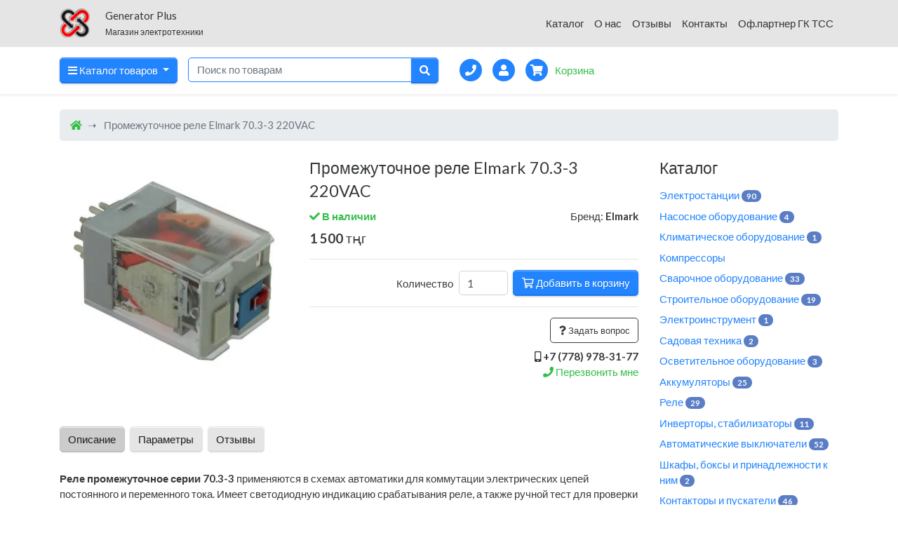

--- FILE ---
content_type: text/html; charset=UTF-8
request_url: https://generatorplus.kz/products/promezhutochnoe-rele-elmark-70-3-3-220vac
body_size: 13742
content:
<!DOCTYPE html>
<html lang="ru">
<head>

			
		
                
	<meta charset="utf-8"><meta http-equiv="Content-Type" content="text/html; charset=utf-8"><meta name="keywords" content=", купить, интернет-магазин"><meta name="description" content="Реле промежуточное серии 70.3-3 применяются в схемах автоматики для коммутации электрических цепей постоянного и переменного тока. Имеет светодиодную индикацию срабатывания реле, а также ручной тест для проверки состояния контактов. Характеристики Показатель Тип модуля Реле промежуточное Контактная группа(конфигурация) 3C Номинальный ток нагрузки, А 10 Напряжение питания катушки, V 220 Потребляемая мощность, W 2 Напряжение срабатывания DC:&amp;lt;75%, AC:&amp;lt;80% Напряжение отпускания DC:&amp;gt;10%, AC:"><meta property="og:site_name" content="Generator Plus"><meta property="og:type" content="product"><meta property="og:url" content="https://generatorplus.kz/products/promezhutochnoe-rele-elmark-70-3-3-220vac"><meta property="og:title" content="Рекомендую: Промежуточное реле Elmark 70.3-3 220VAC"><meta property="og:image" content="https://185504.selcdn.ru/static/generatorplus.reshop.kz/catalog/344/20840187756241f5ca327fe_original.jpg"><meta property="og:description" content="Реле промежуточное серии 70.3-3 применяются в схемах автоматики для коммутации электрических цепей постоянного и переменного тока. Имеет светодиодную индикацию срабатывания реле, а также ручной тест для проверки состояния контактов. Характеристики Показатель Тип модуля Реле промежуточное Контактная группа(конфигурация) 3C Номинальный ток нагрузки, А 10 Напряжение питания катушки, V 220 Потребляемая мощность, W 2 Напряжение срабатывания DC:&lt;75%, AC:&lt;80% Напряжение отпускания DC:&gt;10%, AC:&gt;30% Сопротивление изоляции, МОм 100 Сопротивление контактов, МОм 100 Электрическая износостойкость,циклов В-О,не менее 100 000 Механическая износостойкость,циклов В-О,не менее 10 000 000 Время отпускания , мс 20 Время срабатывания , мс 20 Диэлектрическая прочность между открытыми контактами, VAC 1000 в течении 1 мин Диэлектрическая прочность между катушкой и контактами, VAC 1500 в течении 1 мин Рабочая температура -40...+55&deg;C Габаритные размеры (ДхШхВ) , мм 32x37x66,5 Масса нетто , кг 0.09 Тип применяемых клеммных гнезд PF 113A "><title>Купить Промежуточное реле Elmark 70.3-3 220VAC в Актобе — Generator Plus | Магазин электротехники</title>
	<meta name="viewport" content="width=device-width, initial-scale=1, shrink-to-fit=no">
	<meta name="theme-color" content="#2399e1">

	<link rel="shortcut icon" type="image/vnd.microsoft.icon" href="https://185504.selcdn.ru/static/generatorplus.reshop.kz/modules/favicon.ico" />

		
	<!-- Bootstrap4 files-->
    		<link rel="stylesheet" href="/assets/smart/plugins/bootstrap-themes/charming.min.css">
            	    	<link href="https://fonts.googleapis.com/css?family=Lato:400,900,700,400italic" rel="stylesheet">    	    	    	    	    	    	    	    	    	    		
	<!-- Font awesome 5 -->
	<link rel="stylesheet" href="/assets/smart/plugins/fa/css/all.min.css">

	<!-- plugin: owl carousel  -->
	<link rel="stylesheet" href="/assets/smart/plugins/owlcarousel/assets/owl.carousel.min.css">
	<link rel="stylesheet" href="/assets/smart/plugins/owlcarousel/assets/owl.theme.default.min.css">

	<!-- plugin: sweetalert gallery  -->
	<link href="/assets/smart/plugins/sweetalert/sweetalert2.min.css" rel="stylesheet" type="text/css" />

	<!-- plugin: fancybox gallery  -->
	<link href="/assets/smart/plugins/fancybox/jquery.fancybox.min.css" rel="stylesheet" type="text/css" />

	<!-- plugin: zoom image -->
	<link href="/assets/smart/plugins/zoom/zoom.css" rel="stylesheet" type="text/css" />

	<!-- plugin: range slider -->
	<link href="/assets/smart/plugins/ion.range/ion.rangeSlider.min.css" rel="stylesheet" type="text/css" />

	<!-- custom style -->
	<link href="/assets/smart/css/ui.css" rel="stylesheet" type="text/css"/>
	<link href="/assets/smart/css/responsive.css" rel="stylesheet" media="only screen and (max-width: 1200px)" />

	<!-- recommerce style -->
	<link href="/assets/smart/css/recommerce.css" rel="stylesheet" type="text/css"/>


	<!-- Global site tag (gtag.js) - Google Analytics -->
<script async src="https://www.googletagmanager.com/gtag/js?id=UA-159243140-3"></script>
<script>
  window.dataLayer = window.dataLayer || [];
  function gtag(){dataLayer.push(arguments);}
  gtag('js', new Date());

  gtag('config', 'UA-159243140-3');
</script><!-- Yandex.Metrika counter -->
<script type="text/javascript" >
   (function(m,e,t,r,i,k,a){m[i]=m[i]||function(){(m[i].a=m[i].a||[]).push(arguments)};
   m[i].l=1*new Date();
   for (var j = 0; j < document.scripts.length; j++) {if (document.scripts[j].src === r) { return; }}
   k=e.createElement(t),a=e.getElementsByTagName(t)[0],k.async=1,k.src=r,a.parentNode.insertBefore(k,a)})
   (window, document, "script", "https://mc.yandex.ru/metrika/tag.js", "ym");

   ym(99958500, "init", {
        clickmap:true,
        trackLinks:true,
        accurateTrackBounce:true,
        webvisor:true
   });
</script>
<noscript><div><img src="https://mc.yandex.ru/watch/99958500" style="position:absolute; left:-9999px;" alt="" /></div></noscript>
<!-- /Yandex.Metrika counter --><script src="//code.jivo.ru/widget/XQCke7QU2g" async></script>
<!-- Facebook Pixel Code ATT -->
<script>
!function(f,b,e,v,n,t,s)
{if(f.fbq)return;n=f.fbq=function(){n.callMethod?
n.callMethod.apply(n,arguments):n.queue.push(arguments)};
if(!f._fbq)f._fbq=n;n.push=n;n.loaded=!0;n.version='2.0';
n.queue=[];t=b.createElement(e);t.async=!0;
t.src=v;s=b.getElementsByTagName(e)[0];
s.parentNode.insertBefore(t,s)}(window, document,'script',
'https://connect.facebook.net/en_US/fbevents.js');
fbq('init', '1493751050757248');
fbq('track', 'PageView');
</script>
<noscript><img height="1" width="1" style="display:none"
src="https://www.facebook.com/tr?id=1493751050757248&ev=PageView&noscript=1"
/></noscript>
<!-- End Facebook Pixel Code -->

</head>
<body>




	<header class="section-header">

		<nav class="navbar navbar-expand-lg navbar-light bg-light py-2">
			<div class="container">
				<a class="navbar-brand" href="/">
										
		
																																																						
			<img class="header-logo-image logo"
			 srcset="https://recommerce.gumlet.io/generatorplus.reshop.kz/modules/13801862825e7d82517a07e?enlarge=true&mode=fit&width=150&format=auto 150w,https://recommerce.gumlet.io/generatorplus.reshop.kz/modules/13801862825e7d82517a07e?enlarge=true&mode=fit&width=210&format=auto 210w,https://recommerce.gumlet.io/generatorplus.reshop.kz/modules/13801862825e7d82517a07e?enlarge=true&mode=fit&width=300&format=auto 300w,https://recommerce.gumlet.io/generatorplus.reshop.kz/modules/13801862825e7d82517a07e?enlarge=true&mode=fit&width=420&format=auto 420w,https://recommerce.gumlet.io/generatorplus.reshop.kz/modules/13801862825e7d82517a07e?enlarge=true&mode=fit&width=450&format=auto 450w,https://recommerce.gumlet.io/generatorplus.reshop.kz/modules/13801862825e7d82517a07e?enlarge=true&mode=fit&width=630&format=auto 630w,https://recommerce.gumlet.io/generatorplus.reshop.kz/modules/13801862825e7d82517a07e?enlarge=true&mode=fit&width=600&format=auto 600w,https://recommerce.gumlet.io/generatorplus.reshop.kz/modules/13801862825e7d82517a07e?enlarge=true&mode=fit&width=840&format=auto 840w"
			 sizes="(max-width: 576px) 150px,(max-width: 768px) 150px,(max-width: 992px) 210px,(max-width: 1199px) 210px,(min-width: 1200px) 210px"
			 src="https://recommerce.gumlet.io/generatorplus.reshop.kz/modules/13801862825e7d82517a07e?enlarge=true&mode=fit&width=210&format=auto"
			 alt="Generator Plus"
			 title="Generator Plus">
	
				</a>
				<span class="navbar-text py-1">
					Generator Plus
					<br><small>Магазин электротехники</small>				</span>

				<button class="navbar-toggler" type="button" data-toggle="collapse" data-target="#navbar-main" aria-controls="navbar-main" aria-expanded="false" aria-label="Открыть меню">
					<span class="navbar-toggler-icon"></span>
				</button>

				<div class="collapse navbar-collapse" id="navbar-main">
					<ul class="navbar-nav ml-auto">
                        							<li class="nav-item">
								<a class="nav-link" href="/catalog">Каталог</a>
							</li>
                        							<li class="nav-item">
								<a class="nav-link" href="http://generatorplus.reshop.kz/o-nas">О нас</a>
							</li>
                        							<li class="nav-item">
								<a class="nav-link" href="/reviews">Отзывы</a>
							</li>
                        							<li class="nav-item">
								<a class="nav-link" href="/contacts">Контакты</a>
							</li>
                        							<li class="nav-item">
								<a class="nav-link" href="/of-partner-gk-tss">Оф.партнер ГК ТСС</a>
							</li>
                        											</ul>
				</div>
			</div>
		</nav>

		<section class="header-main shadow-sm">
			<div class="container">
				<div class="row align-items-center">

					<div class="col-lg-6 col-12 d-flex flex-row">
						<div class="category-wrap dropdown mr-3">
							<button type="button" class="btn btn-primary dropdown-toggle" data-toggle="dropdown" aria-expanded="false">
								<i class="fa fa-bars"></i> <span class="d-none d-sm-inline">Каталог товаров</span>
							</button>
							<div class="dropdown-menu" x-placement="bottom-start">
    																										<a class="dropdown-item" href="https://generatorplus.kz/catalog/avtomaticheskie-vyklyuchateli">Автоматические выключатели</a>
																																				<a class="dropdown-item" href="http://generatorplus.reshop.kz/catalog/yelektrostancii">Электростанции</a>
																																				<a class="dropdown-item" href="http://generatorplus.reshop.kz/catalog/nasosnoe-oborudovanie">Насосное оборудование</a>
																																				<a class="dropdown-item" href="http://generatorplus.reshop.kz/catalog/klimaticheskoe-oborudovanie">Климатическое оборудование</a>
																																				<a class="dropdown-item" href="http://generatorplus.reshop.kz/catalog/kompressory">Компрессоры</a>
																																				<a class="dropdown-item" href="http://generatorplus.reshop.kz/catalog/svarochnoe-oborudovanie">Сварочное оборудование</a>
																																				<a class="dropdown-item" href="http://generatorplus.reshop.kz/catalog/yelektroinstrument">Электроинструмент</a>
																																				<a class="dropdown-item" href="http://generatorplus.reshop.kz/catalog/sadovaya-tehnika">Садовая техника</a>
																																				<a class="dropdown-item" href="http://generatorplus.reshop.kz/catalog/akkumulyatory">Аккумуляторы</a>
																																				<a class="dropdown-item" href="http://generatorplus.reshop.kz/catalog/rele">Реле</a>
																																				<a class="dropdown-item" href="http://generatorplus.reshop.kz/catalog/invertory--stabilizatory">Инверторы, стабилизаторы</a>
																																				<a class="dropdown-item" href="https://generatorplus.kz/catalog/stroitelnoe-oborudovanie">Строительное оборудование</a>
																																				<a class="dropdown-item" href="http://generatorplus.reshop.kz/catalog/osvetitelnoe-oborudovanie">Осветительное оборудование</a>
																								</div>
						</div>

												
	<form class="search-wrap flex-fill mb-0" method="get" action="/search">
		<div class="input-group w-100">
			<input type="text" name="q" class="form-control border-primary" placeholder="Поиск по товарам" value="">
			<div class="input-group-append">
				<button class="btn btn-primary" type="submit" title="Найти!" data-toggle="tooltip" data-placement="top">
					<i class="fa fa-search"></i>
				</button>
			</div>
		</div>
	</form>


					</div>

					<div class="col-lg-6 col-12 mt-3 mt-lg-0 d-flex flex-row justify-content-between">

												
	

						<div class="widgets-wrap float-right d-flex">

														
			<a href="#form-back-call-modal" class="mr-1 mr-sm-3" data-toggle="modal">
			<div class="icontext" data-toggle="tooltip" data-placement="left" title="Перезвонить мне">
				<div class="icon-wrap icon-xs bg-primary round">
					<i class="fa fa-phone white"></i>
				</div>
			</div>
		</a>
	

														
			<div class="dropdown mr-1 mr-sm-3">
			<a href="#" data-toggle="dropdown">
				<div class="icontext">
					<div class="icon-wrap icon-xs bg-primary round"><i class="fa fa-user white"></i></div>
				</div>
			</a>
			<div class="dropdown-menu dropdown-menu-right">
									<div class="px-4 pt-2">
						<script type="text/javascript">document.write(["<for","m id","=\"fo","rm-a","ccou","nt-l","ogin","\" ac","tion","=\"\/a","ccou","nt\/l","ogin","\" me","thod","=\"po","st\">","<div"," cla","ss=\"","form","-gro","up\">","<lab","el c","lass","=\"co","ntro","l-la","bel\""," for","=\"fo","rm-a","ccou","nt-l","ogin","-ema","il\">","Emai","l<sp","an c","lass","=\"re","quir","ed\">","* <\/","span","><\/l","abel","><in","put "," typ","e=\"e","mail","\" na","me=\"","emai","l\" p","lace","hold","er=\"","Emai","l\" r","equi","red=","\"req","uire","d\" i","d=\"f","orm-","acco","unt-","logi","n-em","ail\""," cla","ss=\"","form","-con","trol","\"><\/","div>","<div"," cla","ss=\"","form","-gro","up\">","<lab","el c","lass","=\"co","ntro","l-la","bel\""," for","=\"fo","rm-a","ccou","nt-l","ogin","-pas","swor","d\">\u041f","\u0430\u0440\u043e\u043b","\u044c<sp","an c","lass","=\"re","quir","ed\">","* <\/","span","><\/l","abel","><in","put "," typ","e=\"p","assw","ord\""," nam","e=\"p","assw","ord\""," req","uire","d=\"r","equi","red\""," id=","\"for","m-ac","coun","t-lo","gin-","pass","word","\" cl","ass=","\"for","m-co","ntro","l\"><","\/div","><di","v cl","ass=","\"for","m-gr","oup\"","><la","bel ","clas","s=\"c","ontr","ol-l","abel","\" fo","r=\"f","orm-","acco","unt-","logi","n-su","bmit","\"><\/","labe","l><b","utto","n ty","pe=\"","subm","it\" ","clas","s=\"b","tn b","tn-p","rima","ry b","utto","n \" ","data","-loa","ding","-tex","t=\"&","lt;i"," cla","ss=&","quot",";fa ","fa-c","ircl","e-o-","notc","h fa","-spi","n&qu","ot;&","gt;&","lt;\/","i&gt",";\" n","ame ","id=\"","form","-acc","ount","-log","in-s","ubmi","t\"><","i cl","ass=","\"fa ","fa-s","ign-","in\">","<\/i>"," \u0412\u043e\u0439","\u0442\u0438<\/","butt","on><","\/div","><\/f","orm>"].join(""))</script>
					</div>
					<hr class="dropdown-divider">
					<a class="dropdown-item" href="#form-account-password-recovery-request-modal" data-toggle="modal">Забыли пароль?</a>
							</div>
		</div>
	

														
			<a href="/cart">
			<div class="icontext">
				<div class="icon-wrap icon-xs bg-primary round">
					<i class="fa fa-shopping-cart white"></i>
									</div>
				<div class="text-wrap">
										<div>Корзина</div>
				</div>
			</div>
		</a>
	

						</div>

					</div>

				</div>
			</div>
		</section>

	</header>



	<div class="container mt-4">
		<nav aria-label="breadcrumb">
			<ol class="breadcrumb" itemscope itemtype="http://schema.org/BreadcrumbList">
															<li class="breadcrumb-item" itemprop="itemListElement" itemscope itemtype="http://schema.org/ListItem">
							<a href="/" title="Главная" itemprop="item">
								<i class="fa fa-home"></i><span class="d-none" itemprop="name">Главная</span>
							</a>
							<meta itemprop="position" content="1">
						</li>
																				<li class="breadcrumb-item active" itemprop="itemListElement" itemscope itemtype="http://schema.org/ListItem">
							<span>Промежуточное реле Elmark 70.3-3 220VAC</span>
							<a href="/products/promezhutochnoe-rele-elmark-70-3-3-220vac" class="d-none" itemprop="item"><span itemprop="name">Промежуточное реле Elmark 70.3-3 220VAC</span></a>
							<meta itemprop="position" content="2">
						</li>
												</ol>
		</nav>
	</div>




	<div class="container mt-4">
		<div class="row">

						<div class="col-12 col-md-8 col-lg-9 order-first ">

				<div class="row">
					<div class="col-12 col-md-12 col-lg-5">
						<article class="gallery-wrap">

														
			

							<div class="img-big-wrap">
																									<a id="image-1" href="https://recommerce.gumlet.io/generatorplus.reshop.kz/catalog/344/20840187756241f5ca327fe_original.jpg?enlarge=true&mode=fit&width=1200&format=auto" class="js-image " data-fancybox="product">
										
		
																																																																																																																		
	<img class="img-fluid"
		 srcset="https://recommerce.gumlet.io/generatorplus.reshop.kz/catalog/344/20840187756241f5ca327fe_original.jpg?enlarge=true&mode=fit&width=360&format=auto 360w,https://recommerce.gumlet.io/generatorplus.reshop.kz/catalog/344/20840187756241f5ca327fe_original.jpg?enlarge=true&mode=fit&width=510&format=auto 510w,https://recommerce.gumlet.io/generatorplus.reshop.kz/catalog/344/20840187756241f5ca327fe_original.jpg?enlarge=true&mode=fit&width=450&format=auto 450w,https://recommerce.gumlet.io/generatorplus.reshop.kz/catalog/344/20840187756241f5ca327fe_original.jpg?enlarge=true&mode=fit&width=270&format=auto 270w,https://recommerce.gumlet.io/generatorplus.reshop.kz/catalog/344/20840187756241f5ca327fe_original.jpg?enlarge=true&mode=fit&width=327&format=auto 327w,https://recommerce.gumlet.io/generatorplus.reshop.kz/catalog/344/20840187756241f5ca327fe_original.jpg?enlarge=true&mode=fit&width=720&format=auto 720w,https://recommerce.gumlet.io/generatorplus.reshop.kz/catalog/344/20840187756241f5ca327fe_original.jpg?enlarge=true&mode=fit&width=1020&format=auto 1020w,https://recommerce.gumlet.io/generatorplus.reshop.kz/catalog/344/20840187756241f5ca327fe_original.jpg?enlarge=true&mode=fit&width=900&format=auto 900w,https://recommerce.gumlet.io/generatorplus.reshop.kz/catalog/344/20840187756241f5ca327fe_original.jpg?enlarge=true&mode=fit&width=540&format=auto 540w,https://recommerce.gumlet.io/generatorplus.reshop.kz/catalog/344/20840187756241f5ca327fe_original.jpg?enlarge=true&mode=fit&width=654&format=auto 654w,https://recommerce.gumlet.io/generatorplus.reshop.kz/catalog/344/20840187756241f5ca327fe_original.jpg?enlarge=true&mode=fit&width=1080&format=auto 1080w,https://recommerce.gumlet.io/generatorplus.reshop.kz/catalog/344/20840187756241f5ca327fe_original.jpg?enlarge=true&mode=fit&width=1530&format=auto 1530w,https://recommerce.gumlet.io/generatorplus.reshop.kz/catalog/344/20840187756241f5ca327fe_original.jpg?enlarge=true&mode=fit&width=1350&format=auto 1350w,https://recommerce.gumlet.io/generatorplus.reshop.kz/catalog/344/20840187756241f5ca327fe_original.jpg?enlarge=true&mode=fit&width=810&format=auto 810w,https://recommerce.gumlet.io/generatorplus.reshop.kz/catalog/344/20840187756241f5ca327fe_original.jpg?enlarge=true&mode=fit&width=981&format=auto 981w,https://recommerce.gumlet.io/generatorplus.reshop.kz/catalog/344/20840187756241f5ca327fe_original.jpg?enlarge=true&mode=fit&width=1440&format=auto 1440w,https://recommerce.gumlet.io/generatorplus.reshop.kz/catalog/344/20840187756241f5ca327fe_original.jpg?enlarge=true&mode=fit&width=2040&format=auto 2040w,https://recommerce.gumlet.io/generatorplus.reshop.kz/catalog/344/20840187756241f5ca327fe_original.jpg?enlarge=true&mode=fit&width=1800&format=auto 1800w,https://recommerce.gumlet.io/generatorplus.reshop.kz/catalog/344/20840187756241f5ca327fe_original.jpg?enlarge=true&mode=fit&width=1080&format=auto 1080w,https://recommerce.gumlet.io/generatorplus.reshop.kz/catalog/344/20840187756241f5ca327fe_original.jpg?enlarge=true&mode=fit&width=1308&format=auto 1308w"
		 sizes="(max-width: 576px) calc(100vw - 30px),(max-width: 768px) 510px,(max-width: 992px) 450px,(max-width: 1199px) 270px,(min-width: 1200px) 327px"
		 src="https://recommerce.gumlet.io/generatorplus.reshop.kz/catalog/344/20840187756241f5ca327fe_original.jpg?enlarge=true&mode=fit&width=327&format=auto"
		 alt="Промежуточное реле Elmark 70.3-3 220VAC">

									</a>
															</div>

														
						</article>
					</div>
					<div class="col-12 col-md-12 col-lg-7 pt-4 pt-lg-0">

						<form action="/cart/add" method="post">
							<h1 class="h3">Промежуточное реле Elmark 70.3-3 220VAC</h1>


														
	


							<div class="d-flex flex-column-reverse align-items-start flex-sm-row align-items-sm-center justify-content-between mt-2">
																
	
						
												<span id="js-availability-available" class="js-availability  text-success font-weight-bold"><i class="fa fa-check"></i> В наличии</span>
		
					
	

																	<span>Бренд: <strong>Elmark</strong></span>
								
															</div>


														
	<div class="price-wrap d-flex flex-column align-items-start flex-sm-row align-items-sm-center mt-2">

				<div class="price h4 m-0 mr-3">
							<strong class="js-price">1 500</strong>
				<span class="font-weight-light">тңг</span>
					</div>

				
	</div>

		
	<hr>



														

														<div class="d-flex align-items-center justify-content-end mt-2">
																	<span class="js-quantity mr-2">Количество</span>
									<input type="hidden" value="344" name="id">
									<input type="hidden" value="1" name="combination">
									<input type="hidden" value="1" name="modification">
									<input id="quantity" style="width:70px" type="number" step="any" class="js-quantity form-control mr-2" placeholder="" name="count" value="1" min="0" maxlength="20" size="5">
								
																<div class="js-buttons">
									
			
								<button data-class="js-add-to-cart-available" class="js-add-to-cart js-add-to-cart-available   btn btn-primary" type="submit" >
			<span><i class="far fa-shopping-cart"></i> Добавить в корзину</span>
		</button>
	
			
								</div>
							</div>
							<hr>


							<div class="text-right">
																
																									<button class="btn btn-sm btn-outline-dark" type="button" data-toggle="modal" data-target="#form-question-about-product-modal">
										<i class="fa fa-question"></i> Задать вопрос
									</button>
															</div>


														<div class="text-right mt-2">
								<div class="font-weight-light">
									<i class="fa fa-mobile-alt"></i> <span class="font-weight-bold">+7 (778) 978-31-77</span>
																	</div>
																	<a href="#form-back-call-modal" class="text-success" data-toggle="modal">
										<i class="fa fa-phone"></i> Перезвонить мне
									</a>
															</div>

																																				
						</form>

					</div>
				</div>

				<ul class="nav nav-pills mt-5" id="pills-tab" role="tablist">
					<li>
						<a class="btn btn-light my-1 mr-2 active" data-toggle="pill" href="#description" role="tab" aria-controls="description" aria-selected="true">Описание</a>
					</li>
											<li>
							<a class="btn btn-light my-1 mr-2" data-toggle="pill" href="#params" role="tab" aria-controls="params" aria-selected="false">Параметры</a>
						</li>
																										<li>
							<a class="js-tab-reviews btn btn-light my-1 mr-2" data-toggle="pill" href="#reviews" role="tab" aria-controls="reviews" aria-selected="false">Отзывы</a>
						</li>
									</ul>

				<div class="tab-content py-4" id="pills-tabContent">

										<div class="tab-pane fade show active" id="description" role="tabpanel">
						<p><strong>Реле промежуточное серии 70.3-3</strong> применяются в схемах автоматики для коммутации электрических цепей постоянного и переменного тока. Имеет светодиодную индикацию срабатывания реле, а также ручной тест для проверки состояния контактов.&nbsp;</p>
<table style="width: 680px;" border="0" width="680" cellspacing="0" cellpadding="0">
<thead>
<tr>
<th style="width: 321px;">
<p><strong>Характеристики</strong></p>
</th>
<th style="width: 359px;">
<p><strong>Показатель</strong></p>
</th>
</tr>
</thead>
<tbody>
<tr>
<td style="width: 321px;">
<p>Тип модуля</p>
</td>
<td style="width: 359px;">
<p>Реле промежуточное</p>
</td>
</tr>
<tr>
<td style="width: 321px;">
<p>Контактная группа(конфигурация)</p>
</td>
<td style="width: 359px;">
<p>3C</p>
</td>
</tr>
<tr>
<td style="width: 321px;">
<p>Номинальный ток нагрузки, А</p>
</td>
<td style="width: 359px;">
<p>10</p>
</td>
</tr>
<tr>
<td style="width: 321px;">
<p>Напряжение питания катушки, V</p>
</td>
<td style="width: 359px;">
<p>220</p>
</td>
</tr>
<tr>
<td style="width: 321px;">
<p>Потребляемая мощность, W</p>
</td>
<td style="width: 359px;">
<p>2</p>
</td>
</tr>
<tr>
<td style="width: 321px;">
<p>Напряжение срабатывания</p>
</td>
<td style="width: 359px;">
<p>DC:&lt;75%, AC:&lt;80%</p>
</td>
</tr>
<tr>
<td style="width: 321px;">
<p>Напряжение отпускания</p>
</td>
<td style="width: 359px;">
<p>DC:&gt;10%, AC:&gt;30%</p>
</td>
</tr>
<tr>
<td style="width: 321px;">
<p>Сопротивление изоляции, МОм</p>
</td>
<td style="width: 359px;">
<p>100</p>
</td>
</tr>
<tr>
<td style="width: 321px;">
<p>Сопротивление контактов, МОм</p>
</td>
<td style="width: 359px;">
<p>100</p>
</td>
</tr>
<tr>
<td style="width: 321px;">
<p>Электрическая износостойкость,циклов В-О,не менее</p>
</td>
<td style="width: 359px;">
<p>100 000</p>
</td>
</tr>
<tr>
<td style="width: 321px;">
<p>Механическая износостойкость,циклов В-О,не менее</p>
</td>
<td style="width: 359px;">
<p>10 000 000</p>
</td>
</tr>
<tr>
<td style="width: 321px;">
<p>Время отпускания , мс</p>
</td>
<td style="width: 359px;">
<p>20</p>
</td>
</tr>
<tr>
<td style="width: 321px;">
<p>Время срабатывания , мс<br /> &nbsp;</p>
</td>
<td style="width: 359px;">
<p>20</p>
</td>
</tr>
<tr>
<td style="width: 321px;">
<p>Диэлектрическая прочность между открытыми контактами, VAC</p>
</td>
<td style="width: 359px;">
<p>1000 в течении 1 мин</p>
</td>
</tr>
<tr>
<td style="width: 321px;">
<p>Диэлектрическая прочность между катушкой и контактами, VAC</p>
</td>
<td style="width: 359px;">
<p>1500 в течении 1 мин</p>
</td>
</tr>
<tr>
<td style="width: 321px;">
<p>Рабочая температура</p>
</td>
<td style="width: 359px;">
<p>-40...+55&deg;C</p>
</td>
</tr>
<tr>
<td style="width: 321px;">
<p>Габаритные размеры (ДхШхВ) , мм</p>
</td>
<td style="width: 359px;">
<p>32x37x66,5</p>
</td>
</tr>
<tr>
<td style="width: 321px;">
<p>Масса нетто , кг</p>
</td>
<td style="width: 359px;">
<p>0.09</p>
</td>
</tr>
<tr>
<td style="width: 321px;">
<p>Тип применяемых клеммных гнезд</p>
</td>
<td style="width: 359px;">
<p>PF 113A</p>
</td>
</tr>
</tbody>
</table>
					</div>

																<div class="tab-pane fade" id="params" role="tabpanel">
							<table class="table table-striped table-product">
								<tbody>
																	<tr>
										<th>Тип реле</th>
										<td>электромагнитное</td>
									</tr>
																	<tr>
										<th>Номинальный ток</th>
										<td>10 А</td>
									</tr>
																	<tr>
										<th>Напряжение питания</th>
										<td>220 В</td>
									</tr>
																	<tr>
										<th>Тип тока</th>
										<td>переменный(АС)</td>
									</tr>
																</tbody>
							</table>
						</div>
					
										
										
																<div class="tab-pane fade" id="reviews" role="tabpanel">

																						<div class="my-2">
									<p>К сожалению, у этого товара еще нет отзывов.</p>
								</div>
							
							<div class="row">
								<div class="col-12 col-md-8 review-form">
									<div class="h3">Оставить отзыв об этом товаре</div>
									<script type="text/javascript">document.write(["<for","m id","=\"fo","rm-r","evie","w-ab","out-","prod","uct\""," act","ion=","\"\/pr","oduc","t\/re","view","\" me","thod","=\"po","st\">","<div"," cla","ss=\"","form","-gro","up\">","<lab","el c","lass","=\"co","ntro","l-la","bel\""," for","=\"fo","rm-r","evie","w-ab","out-","prod","uct-","name","\">\u0412\u0430","\u0448\u0435 \u0438","\u043c\u044f<s","pan ","clas","s=\"r","equi","red\"",">* <","\/spa","n><\/","labe","l><i","nput","  ty","pe=\"","text","\" na","me=\"","name","\" va","lue=","\"\" p","lace","hold","er r","equi","red=","\"req","uire","d\" i","d=\"f","orm-","revi","ew-a","bout","-pro","duct","-nam","e\" c","lass","=\"fo","rm-c","ontr","ol\">","<\/di","v><d","iv c","lass","=\"fo","rm-g","roup","\"><l","abel"," cla","ss=\"","cont","rol-","labe","l\" f","or=\"","form","-rev","iew-","abou","t-pr","oduc","t-em","ail\"",">Ema","il<s","pan ","clas","s=\"r","equi","red\"",">* <","\/spa","n><\/","labe","l><i","nput","  ty","pe=\"","emai","l\" n","ame=","\"ema","il\" ","valu","e=\"\""," pla","ceho","lder","=\"ex","ampl","e@se","rver",".com","\" re","quir","ed=\"","requ","ired","\" id","=\"fo","rm-r","evie","w-ab","out-","prod","uct-","emai","l\" c","lass","=\"fo","rm-c","ontr","ol\">","<\/di","v><d","iv c","lass","=\"fo","rm-g","roup","\"><l","abel"," cla","ss=\"","cont","rol-","labe","l\" f","or=\"","form","-rev","iew-","abou","t-pr","oduc","t-re","view","\">\u0412\u0430","\u0448 \u043e\u0442","\u0437\u044b\u0432 ","\u043e\u0431 \u044d","\u0442\u043e\u043c ","\u0442\u043e\u0432\u0430","\u0440\u0435<s","pan ","clas","s=\"r","equi","red\"",">* <","\/spa","n><\/","labe","l><t","exta","rea ","rows","=\"5\""," nam","e=\"r","evie","w\" p","lace","hold","er=\"","\u0420\u0430\u0441\u0441","\u043a\u0430\u0436\u0438","\u0442\u0435 \u0432","\u0430\u0448\u0438 ","\u0432\u043f\u0435\u0447","\u0430\u0442\u043b\u0435","\u043d\u0438\u044f ","\u043e \u0442\u043e","\u0432\u0430\u0440\u0435","\" re","quir","ed=\"","requ","ired","\" id","=\"fo","rm-r","evie","w-ab","out-","prod","uct-","revi","ew\" ","clas","s=\"f","orm-","cont","rol\"","><\/t","exta","rea>","<\/di","v><d","iv c","lass","=\"fo","rm-g","roup","\"><l","abel"," cla","ss=\"","cont","rol-","labe","l\" f","or=\"","form","-rev","iew-","abou","t-pr","oduc","t-po","siti","ve\">","\u0414\u043e\u0441\u0442","\u043e\u0438\u043d\u0441","\u0442\u0432\u0430<","\/lab","el><","inpu","t  t","ype=","\"tex","t\" n","ame=","\"pos","itiv","e\" p","lace","hold","er=\"","\u0427\u0442\u043e ","\u0432\u0430\u043c ","\u043f\u043e\u043d\u0440","\u0430\u0432\u0438\u043b","\u043e\u0441\u044c\""," id=","\"for","m-re","view","-abo","ut-p","rodu","ct-p","osit","ive\""," cla","ss=\"","form","-con","trol","\"><\/","div>","<div"," cla","ss=\"","form","-gro","up\">","<lab","el c","lass","=\"co","ntro","l-la","bel\""," for","=\"fo","rm-r","evie","w-ab","out-","prod","uct-","nega","tive","\">\u041d\u0435","\u0434\u043e\u0441\u0442","\u0430\u0442\u043a\u0438","<\/la","bel>","<inp","ut  ","type","=\"te","xt\" ","name","=\"ne","gati","ve\" ","plac","ehol","der=","\"\u0427\u0442\u043e"," \u043d\u0435 ","\u043e\u043f\u0440\u0430","\u0432\u0434\u0430\u043b","\u043e \u0432\u0430","\u0448\u0438\u0445 ","\u043e\u0436\u0438\u0434","\u0430\u043d\u0438\u0439","\" id","=\"fo","rm-r","evie","w-ab","out-","prod","uct-","nega","tive","\" cl","ass=","\"for","m-co","ntro","l\"><","\/div","><di","v cl","ass=","\"for","m-gr","oup\"","><la","bel ","clas","s=\"c","ontr","ol-l","abel","\" fo","r=\"f","orm-","revi","ew-a","bout","-pro","duct","-rat","ing\"",">\u0412\u0430\u0448","\u0430 \u043e\u0446","\u0435\u043d\u043a\u0430"," \u044d\u0442\u043e","\u043c\u0443 \u0442","\u043e\u0432\u0430\u0440","\u0443<\/l","abel","><se","lect"," nam","e=\"r","atin","g\" i","d=\"f","orm-","revi","ew-a","bout","-pro","duct","-rat","ing\""," cla","ss=\"","form","-con","trol","\"><o","ptio","n va","lue=","\"5\">","5<\/o","ptio","n><o","ptio","n va","lue=","\"4\">","4<\/o","ptio","n><o","ptio","n va","lue=","\"3\">","3<\/o","ptio","n><o","ptio","n va","lue=","\"2\">","2<\/o","ptio","n><o","ptio","n va","lue=","\"1\">","1<\/o","ptio","n><\/","sele","ct><","\/div","><di","v cl","ass=","\"for","m-gr","oup\"","><la","bel ","clas","s=\"c","ontr","ol-l","abel","\" fo","r=\"f","orm-","revi","ew-a","bout","-pro","duct","-sub","mit\"","><\/l","abel","><bu","tton"," typ","e=\"s","ubmi","t\" c","lass","=\"bt","n bt","n-pr","imar","y bu","tton"," \" d","ata-","load","ing-","text","=\"&l","t;i ","clas","s=&q","uot;","fa f","a-ci","rcle","-o-n","otch"," fa-","spin","&quo","t;&g","t;&l","t;\/i","&gt;","\" na","me i","d=\"f","orm-","revi","ew-a","bout","-pro","duct","-sub","mit\"","><i ","clas","s=\"f","a fa","-sta","r\"><","\/i> ","\u041e\u0442\u043f\u0440","\u0430\u0432\u0438\u0442","\u044c \u043e\u0442","\u0437\u044b\u0432<","\/but","ton>","<\/di","v><i","nput","  ty","pe=\"","hidd","en\" ","valu","e=\"3","44\" ","name","=\"pr","oduc","t\" i","d=\"f","orm-","revi","ew-a","bout","-pro","duct","-pro","duct","\"><\/","form",">"].join(""))</script>
								</div>
							</div>
						</div>
					
				</div>

								
			</div>


						<div class="col-12 col-md-4 col-lg-3 order-last ">

													<a href="/catalog" class="d-block h3 text-dark">Каталог</a>
					<ul class="list-unstyled mb-4">
													<li>
								<a href="/catalog/yelektrostancii" class="text-primary py-1 d-block ">
									Электростанции
																			<span class="badge badge-pill badge-info">90</span>
																	</a>
							</li>
													<li>
								<a href="/catalog/nasosnoe-oborudovanie" class="text-primary py-1 d-block ">
									Насосное оборудование
																			<span class="badge badge-pill badge-info">4</span>
																	</a>
							</li>
													<li>
								<a href="/catalog/klimaticheskoe-oborudovanie" class="text-primary py-1 d-block ">
									Климатическое оборудование
																			<span class="badge badge-pill badge-info">1</span>
																	</a>
							</li>
													<li>
								<a href="/catalog/kompressory" class="text-primary py-1 d-block ">
									Компрессоры
																	</a>
							</li>
													<li>
								<a href="/catalog/svarochnoe-oborudovanie" class="text-primary py-1 d-block ">
									Сварочное оборудование
																			<span class="badge badge-pill badge-info">33</span>
																	</a>
							</li>
													<li>
								<a href="/catalog/stroitelnoe-oborudovanie" class="text-primary py-1 d-block ">
									Строительное оборудование
																			<span class="badge badge-pill badge-info">19</span>
																	</a>
							</li>
													<li>
								<a href="/catalog/yelektroinstrument" class="text-primary py-1 d-block ">
									Электроинструмент
																			<span class="badge badge-pill badge-info">1</span>
																	</a>
							</li>
													<li>
								<a href="/catalog/sadovaya-tehnika" class="text-primary py-1 d-block ">
									Садовая техника
																			<span class="badge badge-pill badge-info">2</span>
																	</a>
							</li>
													<li>
								<a href="/catalog/osvetitelnoe-oborudovanie" class="text-primary py-1 d-block ">
									Осветительное оборудование
																			<span class="badge badge-pill badge-info">3</span>
																	</a>
							</li>
													<li>
								<a href="/catalog/akkumulyatory" class="text-primary py-1 d-block ">
									Аккумуляторы
																			<span class="badge badge-pill badge-info">25</span>
																	</a>
							</li>
													<li>
								<a href="/catalog/rele" class="text-primary py-1 d-block ">
									Реле
																			<span class="badge badge-pill badge-info">29</span>
																	</a>
							</li>
													<li>
								<a href="/catalog/invertory--stabilizatory" class="text-primary py-1 d-block ">
									Инверторы, стабилизаторы
																			<span class="badge badge-pill badge-info">11</span>
																	</a>
							</li>
													<li>
								<a href="/catalog/avtomaticheskie-vyklyuchateli" class="text-primary py-1 d-block ">
									Автоматические выключатели
																			<span class="badge badge-pill badge-info">52</span>
																	</a>
							</li>
													<li>
								<a href="/catalog/shkafy--boksy-i-prinadlezhnosti-k-nim" class="text-primary py-1 d-block ">
									Шкафы, боксы и принадлежности к ним
																			<span class="badge badge-pill badge-info">2</span>
																	</a>
							</li>
													<li>
								<a href="/catalog/kontaktory-i-puskateli" class="text-primary py-1 d-block ">
									Контакторы и пускатели
																			<span class="badge badge-pill badge-info">46</span>
																	</a>
							</li>
													<li>
								<a href="/catalog/pribory-ucheta-yelektroyenergii" class="text-primary py-1 d-block ">
									Приборы учета электроэнергии
																			<span class="badge badge-pill badge-info">2</span>
																	</a>
							</li>
											</ul>
				

								

												
	


			</div>

		</div>
	</div>

	<script type="application/ld+json">{"@context":"http:\/\/schema.org","@type":"Product","description":"\u0420\u0435\u043b\u0435 \u043f\u0440\u043e\u043c\u0435\u0436\u0443\u0442\u043e\u0447\u043d\u043e\u0435 \u0441\u0435\u0440\u0438\u0438 70.3-3 \u043f\u0440\u0438\u043c\u0435\u043d\u044f\u044e\u0442\u0441\u044f \u0432 \u0441\u0445\u0435\u043c\u0430\u0445 \u0430\u0432\u0442\u043e\u043c\u0430\u0442\u0438\u043a\u0438 \u0434\u043b\u044f \u043a\u043e\u043c\u043c\u0443\u0442\u0430\u0446\u0438\u0438 \u044d\u043b\u0435\u043a\u0442\u0440\u0438\u0447\u0435\u0441\u043a\u0438\u0445 \u0446\u0435\u043f\u0435\u0439 \u043f\u043e\u0441\u0442\u043e\u044f\u043d\u043d\u043e\u0433\u043e \u0438 \u043f\u0435\u0440\u0435\u043c\u0435\u043d\u043d\u043e\u0433\u043e \u0442\u043e\u043a\u0430. \u0418\u043c\u0435\u0435\u0442 \u0441\u0432\u0435\u0442\u043e\u0434\u0438\u043e\u0434\u043d\u0443\u044e \u0438\u043d\u0434\u0438\u043a\u0430\u0446\u0438\u044e \u0441\u0440\u0430\u0431\u0430\u0442\u044b\u0432\u0430\u043d\u0438\u044f \u0440\u0435\u043b\u0435, \u0430 \u0442\u0430\u043a\u0436\u0435 \u0440\u0443\u0447\u043d\u043e\u0439 \u0442\u0435\u0441\u0442 \u0434\u043b\u044f \u043f\u0440\u043e\u0432\u0435\u0440\u043a\u0438 \u0441\u043e\u0441\u0442\u043e\u044f\u043d\u0438\u044f \u043a\u043e\u043d\u0442\u0430\u043a\u0442\u043e\u0432. \u0425\u0430\u0440\u0430\u043a\u0442\u0435\u0440\u0438\u0441\u0442\u0438\u043a\u0438 \u041f\u043e\u043a\u0430\u0437\u0430\u0442\u0435\u043b\u044c \u0422\u0438\u043f \u043c\u043e\u0434\u0443\u043b\u044f \u0420\u0435\u043b\u0435 \u043f\u0440\u043e\u043c\u0435\u0436\u0443\u0442\u043e\u0447\u043d\u043e\u0435 \u041a\u043e\u043d\u0442\u0430\u043a\u0442\u043d\u0430\u044f \u0433\u0440\u0443\u043f\u043f\u0430(\u043a\u043e\u043d\u0444\u0438\u0433\u0443\u0440\u0430\u0446\u0438\u044f) 3C \u041d\u043e\u043c\u0438\u043d\u0430\u043b\u044c\u043d\u044b\u0439 \u0442\u043e\u043a \u043d\u0430\u0433\u0440\u0443\u0437\u043a\u0438, \u0410 10 \u041d\u0430\u043f\u0440\u044f\u0436\u0435\u043d\u0438\u0435 \u043f\u0438\u0442\u0430\u043d\u0438\u044f \u043a\u0430\u0442\u0443\u0448\u043a\u0438, V 220 \u041f\u043e\u0442\u0440\u0435\u0431\u043b\u044f\u0435\u043c\u0430\u044f \u043c\u043e\u0449\u043d\u043e\u0441\u0442\u044c, W 2 \u041d\u0430\u043f\u0440\u044f\u0436\u0435\u043d\u0438\u0435 \u0441\u0440\u0430\u0431\u0430\u0442\u044b\u0432\u0430\u043d\u0438\u044f DC:&lt;75%, AC:&lt;80% \u041d\u0430\u043f\u0440\u044f\u0436\u0435\u043d\u0438\u0435 \u043e\u0442\u043f\u0443\u0441\u043a\u0430\u043d\u0438\u044f DC:&gt;10%, AC:&gt;30% \u0421\u043e\u043f\u0440\u043e\u0442\u0438\u0432\u043b\u0435\u043d\u0438\u0435 \u0438\u0437\u043e\u043b\u044f\u0446\u0438\u0438, \u041c\u041e\u043c 100 \u0421\u043e\u043f\u0440\u043e\u0442\u0438\u0432\u043b\u0435\u043d\u0438\u0435 \u043a\u043e\u043d\u0442\u0430\u043a\u0442\u043e\u0432, \u041c\u041e\u043c 100 \u042d\u043b\u0435\u043a\u0442\u0440\u0438\u0447\u0435\u0441\u043a\u0430\u044f \u0438\u0437\u043d\u043e\u0441\u043e\u0441\u0442\u043e\u0439\u043a\u043e\u0441\u0442\u044c,\u0446\u0438\u043a\u043b\u043e\u0432 \u0412-\u041e,\u043d\u0435 \u043c\u0435\u043d\u0435\u0435 100 000 \u041c\u0435\u0445\u0430\u043d\u0438\u0447\u0435\u0441\u043a\u0430\u044f \u0438\u0437\u043d\u043e\u0441\u043e\u0441\u0442\u043e\u0439\u043a\u043e\u0441\u0442\u044c,\u0446\u0438\u043a\u043b\u043e\u0432 \u0412-\u041e,\u043d\u0435 \u043c\u0435\u043d\u0435\u0435 10 000 000 \u0412\u0440\u0435\u043c\u044f \u043e\u0442\u043f\u0443\u0441\u043a\u0430\u043d\u0438\u044f , \u043c\u0441 20 \u0412\u0440\u0435\u043c\u044f \u0441\u0440\u0430\u0431\u0430\u0442\u044b\u0432\u0430\u043d\u0438\u044f , \u043c\u0441 20 \u0414\u0438\u044d\u043b\u0435\u043a\u0442\u0440\u0438\u0447\u0435\u0441\u043a\u0430\u044f \u043f\u0440\u043e\u0447\u043d\u043e\u0441\u0442\u044c \u043c\u0435\u0436\u0434\u0443 \u043e\u0442\u043a\u0440\u044b\u0442\u044b\u043c\u0438 \u043a\u043e\u043d\u0442\u0430\u043a\u0442\u0430\u043c\u0438, VAC 1000 \u0432 \u0442\u0435\u0447\u0435\u043d\u0438\u0438 1 \u043c\u0438\u043d \u0414\u0438\u044d\u043b\u0435\u043a\u0442\u0440\u0438\u0447\u0435\u0441\u043a\u0430\u044f \u043f\u0440\u043e\u0447\u043d\u043e\u0441\u0442\u044c \u043c\u0435\u0436\u0434\u0443 \u043a\u0430\u0442\u0443\u0448\u043a\u043e\u0439 \u0438 \u043a\u043e\u043d\u0442\u0430\u043a\u0442\u0430\u043c\u0438, VAC 1500 \u0432 \u0442\u0435\u0447\u0435\u043d\u0438\u0438 1 \u043c\u0438\u043d \u0420\u0430\u0431\u043e\u0447\u0430\u044f \u0442\u0435\u043c\u043f\u0435\u0440\u0430\u0442\u0443\u0440\u0430 -40...+55&deg;C \u0413\u0430\u0431\u0430\u0440\u0438\u0442\u043d\u044b\u0435 \u0440\u0430\u0437\u043c\u0435\u0440\u044b (\u0414\u0445\u0428\u0445\u0412) , \u043c\u043c 32x37x66,5 \u041c\u0430\u0441\u0441\u0430 \u043d\u0435\u0442\u0442\u043e , \u043a\u0433 0.09 \u0422\u0438\u043f \u043f\u0440\u0438\u043c\u0435\u043d\u044f\u0435\u043c\u044b\u0445 \u043a\u043b\u0435\u043c\u043c\u043d\u044b\u0445 \u0433\u043d\u0435\u0437\u0434 PF 113A ","name":"\u041f\u0440\u043e\u043c\u0435\u0436\u0443\u0442\u043e\u0447\u043d\u043e\u0435 \u0440\u0435\u043b\u0435 Elmark 70.3-3 220VAC","image":"https:\/\/recommerce.gumlet.io\/generatorplus.reshop.kz\/catalog\/344\/20840187756241f5ca327fe_original.jpg?enlarge=true&mode=fit&width=327&format=auto","offers":{"@type":"Offer","availability":"http:\/\/schema.org\/InStock","price":"1 500","priceCurrency":"KZT"},"review":[]}</script>



	<footer class="section-footer bg-light border-top mt-5">
		<div class="container">
			<section class="footer py-5">
				<div class="row">

					<div class="col-sm-6 col-lg-3">
						<ul class="list-unstyled">
							<li><a href="/">Generator Plus</a> © 2026</li>
							<li class="text-muted">Магазин электротехники</li>							<li><a href="/sitemap" class="text-primary">Карта сайта</a></li>
						</ul>

												
			<hr>
		<ul class="list-unstyled">
			<li class="text-muted mb-3">ПН-ПТ: с 9:00 по 18:00. СБ: с 9:00 по 14:00</li>
																																																															<li>
					<a href="tel:+77789783177">
													<i class="fa fa-mobile-alt"></i>
													<i class="fab fa-whatsapp"></i>
												+7 (778) 978-31-77
					</a>
				</li>
																																							<li>
					<a href="tel:+77132550177">
													<i class="fa fa-phone"></i>
												+7 (713) 255-01-77
					</a>
				</li>
																																							<li>
					<a href="tel:+77767550177">
													<i class="fa fa-mobile-alt"></i>
												+7 (776) 755-01-77
					</a>
				</li>
					</ul>
	

												
			<hr>
		<ul class="list-inline">
																						<li class="list-inline-item my-1 mr-1">
					<a href="https://www.youtube.com/channel/UCxfapTZh-dOa9MypdiZwQ1w" title="Мы на YouTube" data-toggle="tooltip" data-placement="top">
						<div class="icon-wrap icon-xs round" style="background-color: #da2c2c">
							<i class="fab fa-youtube white"></i>
						</div>
					</a>
				</li>
								</ul>
	

						<hr>

    					
													<p class="text-muted">
								<a href="https://recommerce.kz" title="Создать интернет-магазин">									<small>Магазин создан в Recommerce</small>
								</a>							</p>
											</div>

					<div class="col-sm-6 col-lg-3 mt-4 mt-sm-0">
    					                        					</div>

					<div class="col-sm-12 col-lg-6 mt-4 mt-sm-4 mt-lg-0">

												
			<div class="h5 mb-3">Наш магазин</div>
					<address>
				<strong>Generator Plus</strong><br>
				<strong class="text-muted"><i class="fa fa-map-marker-alt"></i> Казахстан, 030000, г.Актобе, проспект 312 стрелковая дивизия, 34 Б</strong><br>
				
			</address>
				<hr>
	

												
					
	<ul class="list-unstyled small">
		<li>ИП Котлобовский Юрий Игоревич,  адрес: Казахстан, 030000, г.Актобе, проспект 312 стрелковая дивизия, 34 Б</li>
							<li>Свидетельство о регистрации №KZ74UWQ00992817 выдано 01.10.2018 УГД по г.Актобе ДГД по Актюб.области</li>
			</ul>

			<hr>
		<ul class="list-unstyled small">
							<li>• Сертификат партнера №0084 выдана Группа компаний ТСС, действует до 31.12.2020</li>
					</ul>
	

												
			<hr>
		<ul class="list-inline footer-images">
										<li class="list-inline-item">
					<a href="https://alexander-tazhin.kz/target/" target="_blank" rel="nofollow">						
		
																																		
	<img srcset="https://recommerce.gumlet.io/generatorplus.reshop.kz/modules/116453873862470bb356505?enlarge=true&mode=fit&width=360&format=auto 360w,https://recommerce.gumlet.io/generatorplus.reshop.kz/modules/116453873862470bb356505?enlarge=true&mode=fit&width=720&format=auto 720w,https://recommerce.gumlet.io/generatorplus.reshop.kz/modules/116453873862470bb356505?enlarge=true&mode=fit&width=1080&format=auto 1080w,https://recommerce.gumlet.io/generatorplus.reshop.kz/modules/116453873862470bb356505?enlarge=true&mode=fit&width=1440&format=auto 1440w"
		 sizes="360px"
		 src="https://recommerce.gumlet.io/generatorplus.reshop.kz/modules/116453873862470bb356505?enlarge=true&mode=fit&width=360&format=auto"
		 title="Разработал сайт и работает над рекламой Generator +"
		 alt=""
		 data-toggle="tooltip" data-placement="top">

					</a>				</li>
							<li class="list-inline-item">
											
		
																																		
	<img srcset="https://recommerce.gumlet.io/generatorplus.reshop.kz/modules/668627335e7d86f8533a9?enlarge=true&mode=fit&width=360&format=auto 360w,https://recommerce.gumlet.io/generatorplus.reshop.kz/modules/668627335e7d86f8533a9?enlarge=true&mode=fit&width=720&format=auto 720w,https://recommerce.gumlet.io/generatorplus.reshop.kz/modules/668627335e7d86f8533a9?enlarge=true&mode=fit&width=1080&format=auto 1080w,https://recommerce.gumlet.io/generatorplus.reshop.kz/modules/668627335e7d86f8533a9?enlarge=true&mode=fit&width=1440&format=auto 1440w"
		 sizes="360px"
		 src="https://recommerce.gumlet.io/generatorplus.reshop.kz/modules/668627335e7d86f8533a9?enlarge=true&mode=fit&width=360&format=auto"
		 title="Alteco"
		 alt=""
		 data-toggle="tooltip" data-placement="top">

									</li>
							<li class="list-inline-item">
											
		
																																		
	<img srcset="https://recommerce.gumlet.io/generatorplus.reshop.kz/modules/9697305015e7d86f8a01dd?enlarge=true&mode=fit&width=360&format=auto 360w,https://recommerce.gumlet.io/generatorplus.reshop.kz/modules/9697305015e7d86f8a01dd?enlarge=true&mode=fit&width=720&format=auto 720w,https://recommerce.gumlet.io/generatorplus.reshop.kz/modules/9697305015e7d86f8a01dd?enlarge=true&mode=fit&width=1080&format=auto 1080w,https://recommerce.gumlet.io/generatorplus.reshop.kz/modules/9697305015e7d86f8a01dd?enlarge=true&mode=fit&width=1440&format=auto 1440w"
		 sizes="360px"
		 src="https://recommerce.gumlet.io/generatorplus.reshop.kz/modules/9697305015e7d86f8a01dd?enlarge=true&mode=fit&width=360&format=auto"
		 title="Huter"
		 alt=""
		 data-toggle="tooltip" data-placement="top">

									</li>
							<li class="list-inline-item">
											
		
																																		
	<img srcset="https://recommerce.gumlet.io/generatorplus.reshop.kz/modules/8428296565e7d86f8d1bfa?enlarge=true&mode=fit&width=360&format=auto 360w,https://recommerce.gumlet.io/generatorplus.reshop.kz/modules/8428296565e7d86f8d1bfa?enlarge=true&mode=fit&width=720&format=auto 720w,https://recommerce.gumlet.io/generatorplus.reshop.kz/modules/8428296565e7d86f8d1bfa?enlarge=true&mode=fit&width=1080&format=auto 1080w,https://recommerce.gumlet.io/generatorplus.reshop.kz/modules/8428296565e7d86f8d1bfa?enlarge=true&mode=fit&width=1440&format=auto 1440w"
		 sizes="360px"
		 src="https://recommerce.gumlet.io/generatorplus.reshop.kz/modules/8428296565e7d86f8d1bfa?enlarge=true&mode=fit&width=360&format=auto"
		 title="Firman"
		 alt=""
		 data-toggle="tooltip" data-placement="top">

									</li>
							<li class="list-inline-item">
											
		
																																		
	<img srcset="https://recommerce.gumlet.io/generatorplus.reshop.kz/modules/13906359055e7d86f91ad3b?enlarge=true&mode=fit&width=360&format=auto 360w,https://recommerce.gumlet.io/generatorplus.reshop.kz/modules/13906359055e7d86f91ad3b?enlarge=true&mode=fit&width=720&format=auto 720w,https://recommerce.gumlet.io/generatorplus.reshop.kz/modules/13906359055e7d86f91ad3b?enlarge=true&mode=fit&width=1080&format=auto 1080w,https://recommerce.gumlet.io/generatorplus.reshop.kz/modules/13906359055e7d86f91ad3b?enlarge=true&mode=fit&width=1440&format=auto 1440w"
		 sizes="360px"
		 src="https://recommerce.gumlet.io/generatorplus.reshop.kz/modules/13906359055e7d86f91ad3b?enlarge=true&mode=fit&width=360&format=auto"
		 title="Теплотех"
		 alt=""
		 data-toggle="tooltip" data-placement="top">

									</li>
							<li class="list-inline-item">
											
		
																																		
	<img srcset="https://recommerce.gumlet.io/generatorplus.reshop.kz/modules/13383505065e7d86f954d49?enlarge=true&mode=fit&width=360&format=auto 360w,https://recommerce.gumlet.io/generatorplus.reshop.kz/modules/13383505065e7d86f954d49?enlarge=true&mode=fit&width=720&format=auto 720w,https://recommerce.gumlet.io/generatorplus.reshop.kz/modules/13383505065e7d86f954d49?enlarge=true&mode=fit&width=1080&format=auto 1080w,https://recommerce.gumlet.io/generatorplus.reshop.kz/modules/13383505065e7d86f954d49?enlarge=true&mode=fit&width=1440&format=auto 1440w"
		 sizes="360px"
		 src="https://recommerce.gumlet.io/generatorplus.reshop.kz/modules/13383505065e7d86f954d49?enlarge=true&mode=fit&width=360&format=auto"
		 title="Ресанта"
		 alt=""
		 data-toggle="tooltip" data-placement="top">

									</li>
							<li class="list-inline-item">
											
		
																																		
	<img srcset="https://recommerce.gumlet.io/generatorplus.reshop.kz/modules/5657147475e7d86f98cf2d?enlarge=true&mode=fit&width=360&format=auto 360w,https://recommerce.gumlet.io/generatorplus.reshop.kz/modules/5657147475e7d86f98cf2d?enlarge=true&mode=fit&width=720&format=auto 720w,https://recommerce.gumlet.io/generatorplus.reshop.kz/modules/5657147475e7d86f98cf2d?enlarge=true&mode=fit&width=1080&format=auto 1080w,https://recommerce.gumlet.io/generatorplus.reshop.kz/modules/5657147475e7d86f98cf2d?enlarge=true&mode=fit&width=1440&format=auto 1440w"
		 sizes="360px"
		 src="https://recommerce.gumlet.io/generatorplus.reshop.kz/modules/5657147475e7d86f98cf2d?enlarge=true&mode=fit&width=360&format=auto"
		 title="Альфа Банк"
		 alt=""
		 data-toggle="tooltip" data-placement="top">

									</li>
					</ul>
	

					</div>

				</div>
			</section>
		</div>
	</footer>




	<!-- jQuery -->
	<script src="/assets/smart/plugins/jquery/jquery-3.4.1.min.js" type="text/javascript"></script>

	<!-- Bootstrap4 files-->
	<script src="/assets/smart/plugins/bootstrap-4.3.1/js/bootstrap.bundle.min.js" type="text/javascript"></script>

	<!-- plugin: owl carousel  -->
	<script src="/assets/smart/plugins/owlcarousel/owl.carousel.min.js" type="text/javascript"></script>

	<!-- plugin: sweetalert gallery  -->
	<script src="/assets/smart/plugins/sweetalert/sweetalert2.min.js" type="text/javascript"></script>

	<!-- plugin: fancybox gallery  -->
	<script src="/assets/smart/plugins/fancybox/jquery.fancybox.min.js" type="text/javascript"></script>

	<!-- plugin: zoom image -->
	<script src="/assets/smart/plugins/zoom/jquery.zoom.min.js" type="text/javascript"></script>

	<!-- plugin: range slider -->
	<script src="/assets/smart/plugins/ion.range/ion.rangeSlider.min.js" type="text/javascript"></script>

	<!-- custom javascript -->
	<script src="/assets/smart/js/ui.js" type="text/javascript"></script>

	<!--Recommerce js -->
	<script src="/assets/common/js/re.forms.js" type="text/javascript"></script>


<script type="text/javascript" src="/assets/common/js/re.modifications.js"></script>
			<script type="text/javascript">Re.Modifications.init([], []);</script><script type="text/javascript" async defer src="/assets/common/js/re.statistics.js"></script><script type="text/javascript">window.dataLayer = window.dataLayer || []; window.dataLayer.push({"ecommerce":{"currencyCode":"KZT","detail":{"products":[{"id":344,"name":"\u041f\u0440\u043e\u043c\u0435\u0436\u0443\u0442\u043e\u0447\u043d\u043e\u0435 \u0440\u0435\u043b\u0435 Elmark 70.3-3 220VAC","price":1500,"category":"\u0420\u0435\u043b\u0435\/\u041f\u0440\u043e\u043c\u0435\u0436\u0443\u0442\u043e\u0447\u043d\u043e\u0435 \u0440\u0435\u043b\u0435","brand":"Elmark"}]}}}); </script>

	
			<style>
			.footer-images img {
				max-width: 360px;
				max-height: 60px;
			}
		</style>
	


			
	
			

	
				
				
	<div class="modal fade" id="form-back-call-modal" tabindex="-1" role="dialog" aria-labelledby="form-back-call-modal-title">
		<div class="modal-dialog" role="document">
			<div class="modal-content">
				<div class="modal-header">
					<div class="h4 modal-title" id="form-back-call-modal-title">Заказать обратный звонок</div>
					<button type="button" class="close" data-dismiss="modal" aria-label="Закрыть" title="Закрыть">
						<span aria-hidden="true">&times;</span>
					</button>
				</div>
				<div class="modal-body">
					<div class="form-group font-weight-bold font-italic">Напишите свой номер телефона, и мы перезвоним вам в ближайшее время!</div>					<script type="text/javascript">document.write(["<for","m id","=\"fo","rm-b","ack-","call","\" ac","tion","=\"\/b","ack-","call","\" me","thod","=\"po","st\">","<div"," cla","ss=\"","form","-gro","up\">","<lab","el c","lass","=\"co","ntro","l-la","bel\""," for","=\"fo","rm-b","ack-","call","-nam","e\">\u0412","\u0430\u0448\u0435 ","\u0438\u043c\u044f<","\/lab","el><","inpu","t  t","ype=","\"tex","t\" n","ame=","\"nam","e\" p","lace","hold","er i","d=\"f","orm-","back","-cal","l-na","me\" ","clas","s=\"f","orm-","cont","rol\"","><\/d","iv><","div ","clas","s=\"f","orm-","grou","p\"><","labe","l cl","ass=","\"con","trol","-lab","el\" ","for=","\"for","m-ba","ck-c","all-","phon","e\">\u0422","\u0435\u043b\u0435\u0444","\u043e\u043d<s","pan ","clas","s=\"r","equi","red\"",">* <","\/spa","n><\/","labe","l><i","nput","  ty","pe=\"","tel\""," nam","e=\"p","hone","\" pl","aceh","olde","r=\"+","_(__",") __","_ __"," __\""," req","uire","d=\"r","equi","red\""," id=","\"for","m-ba","ck-c","all-","phon","e\" c","lass","=\"fo","rm-c","ontr","ol\">","<\/di","v><d","iv c","lass","=\"fo","rm-g","roup","\"><l","abel"," cla","ss=\"","cont","rol-","labe","l\" f","or=\"","form","-bac","k-ca","ll-s","ubmi","t\"><","\/lab","el><","butt","on t","ype=","\"sub","mit\""," cla","ss=\"","btn ","btn-","prim","ary ","butt","on \""," dat","a-lo","adin","g-te","xt=\"","&lt;","i cl","ass=","&quo","t;fa"," fa-","circ","le-o","-not","ch f","a-sp","in&q","uot;","&gt;","&lt;","\/i&g","t;\" ","name"," id=","\"for","m-ba","ck-c","all-","subm","it\">","<i c","lass","=\"fa"," fa-","phon","e\"><","\/i> ","\u041f\u0435\u0440\u0435","\u0437\u0432\u043e\u043d","\u0438\u0442\u0435 ","\u043c\u043d\u0435<","\/but","ton>","<\/di","v><\/","form",">"].join(""))</script>
				</div>
			</div>
		</div>
	</div>


				
	
	

	

				
	
	



	
								
	<div class="modal fade" id="form-account-login-modal" tabindex="-1" role="dialog" aria-labelledby="form-account-login-modal-title">
		<div class="modal-dialog" role="document">
			<div class="modal-content">
				<div class="modal-header">
					<div class="h4 modal-title" id="form-account-login-modal-title">Вход в личный кабинет</div>
					<button type="button" class="close" data-dismiss="modal" aria-label="Закрыть" title="Закрыть">
						<span aria-hidden="true">&times;</span>
					</button>
				</div>
				<div class="modal-body">
					<div class="form-group font-weight-bold font-italic">Для регистрации оформите заказ, и на указанный email мы отправим пароль для авторизации в личном кабинете.</div>					<script type="text/javascript">document.write(["<for","m id","=\"fo","rm-a","ccou","nt-l","ogin","\" ac","tion","=\"\/a","ccou","nt\/l","ogin","\" me","thod","=\"po","st\">","<div"," cla","ss=\"","form","-gro","up\">","<lab","el c","lass","=\"co","ntro","l-la","bel\""," for","=\"fo","rm-a","ccou","nt-l","ogin","-ema","il\">","Emai","l<sp","an c","lass","=\"re","quir","ed\">","* <\/","span","><\/l","abel","><in","put "," typ","e=\"e","mail","\" na","me=\"","emai","l\" p","lace","hold","er=\"","Emai","l\" r","equi","red=","\"req","uire","d\" i","d=\"f","orm-","acco","unt-","logi","n-em","ail\""," cla","ss=\"","form","-con","trol"," for","m-co","ntro","l\"><","\/div","><di","v cl","ass=","\"for","m-gr","oup\"","><la","bel ","clas","s=\"c","ontr","ol-l","abel","\" fo","r=\"f","orm-","acco","unt-","logi","n-pa","sswo","rd\">","\u041f\u0430\u0440\u043e","\u043b\u044c<s","pan ","clas","s=\"r","equi","red\"",">* <","\/spa","n><\/","labe","l><i","nput","  ty","pe=\"","pass","word","\" na","me=\"","pass","word","\" re","quir","ed=\"","requ","ired","\" id","=\"fo","rm-a","ccou","nt-l","ogin","-pas","swor","d\" c","lass","=\"fo","rm-c","ontr","ol f","orm-","cont","rol\"","><\/d","iv><","div ","clas","s=\"f","orm-","grou","p\"><","labe","l cl","ass=","\"con","trol","-lab","el\" ","for=","\"for","m-ac","coun","t-lo","gin-","subm","it\">","<\/la","bel>","<but","ton ","type","=\"su","bmit","\" cl","ass=","\"btn"," btn","-pri","mary"," but","ton "," \" d","ata-","load","ing-","text","=\"&l","t;i ","clas","s=&q","uot;","fa f","a-ci","rcle","-o-n","otch"," fa-","spin","&quo","t;&g","t;&l","t;\/i","&gt;","\" na","me i","d=\"f","orm-","acco","unt-","logi","n-su","bmit","\"><i"," cla","ss=\"","fa f","a-si","gn-i","n\"><","\/i> ","\u0412\u043e\u0439\u0442","\u0438<\/b","utto","n><\/","div>","<\/fo","rm>"].join(""))</script>
				</div>
			</div>
		</div>
	</div>



								
	<div class="modal fade" id="form-account-password-recovery-request-modal" tabindex="-1" role="dialog" aria-labelledby="form-account-password-recovery-request-modal-title">
		<div class="modal-dialog" role="document">
			<div class="modal-content">
				<div class="modal-header">
					<div class="h4 modal-title" id="form-account-password-recovery-request-modal-title">Восстановление пароля</div>
					<button type="button" class="close" data-dismiss="modal" aria-label="Закрыть" title="Закрыть">
						<span aria-hidden="true">&times;</span>
					</button>
				</div>
				<div class="modal-body">
					<div class="form-group font-weight-bold font-italic">Введите email, который Вы указывали при оформлении заказа. Мы вышлем на него ссылку для восстановления пароля.</div>					<script type="text/javascript">document.write(["<for","m id","=\"fo","rm-a","ccou","nt-p","assw","ord-","reco","very","-req","uest","\" ac","tion","=\"\/a","ccou","nt\/r","ecov","ery\/","requ","est\""," met","hod=","\"pos","t\"><","div ","clas","s=\"f","orm-","grou","p\"><","labe","l cl","ass=","\"con","trol","-lab","el\" ","for=","\"for","m-ac","coun","t-pa","sswo","rd-r","ecov","ery-","requ","est-","emai","l\">E","mail","<spa","n cl","ass=","\"req","uire","d\">*"," <\/s","pan>","<\/la","bel>","<inp","ut  ","type","=\"em","ail\""," nam","e=\"e","mail","\" pl","aceh","olde","r=\"\u0412","\u0432\u0435\u0434\u0438","\u0442\u0435 e","mail"," \u0430\u0434\u0440","\u0435\u0441, ","\u043a\u043e\u0442\u043e","\u0440\u044b\u0439 ","\u0412\u044b \u0443","\u043a\u0430\u0437\u044b","\u0432\u0430\u043b\u0438"," \u043f\u0440\u0438"," \u0440\u0435\u0433","\u0438\u0441\u0442\u0440","\u0430\u0446\u0438\u0438",".\" r","equi","red=","\"req","uire","d\" i","d=\"f","orm-","acco","unt-","pass","word","-rec","over","y-re","ques","t-em","ail\""," cla","ss=\"","form","-con","trol","\"><\/","div>","<div"," cla","ss=\"","form","-gro","up\">","<lab","el c","lass","=\"co","ntro","l-la","bel\""," for","=\"fo","rm-a","ccou","nt-p","assw","ord-","reco","very","-req","uest","-sub","mit\"","><\/l","abel","><bu","tton"," typ","e=\"s","ubmi","t\" c","lass","=\"bt","n bt","n-pr","imar","y bu","tton"," \" d","ata-","load","ing-","text","=\"&l","t;i ","clas","s=&q","uot;","fa f","a-ci","rcle","-o-n","otch"," fa-","spin","&quo","t;&g","t;&l","t;\/i","&gt;","\" na","me i","d=\"f","orm-","acco","unt-","pass","word","-rec","over","y-re","ques","t-su","bmit","\"><i"," cla","ss=\"","fa f","a-re","peat","\"><\/","i> \u0412","\u043e\u0441\u0441\u0442","\u0430\u043d\u043e\u0432","\u0438\u0442\u044c ","\u043f\u0430\u0440\u043e","\u043b\u044c<\/","butt","on><","\/div","><\/f","orm>"].join(""))</script>
				</div>
			</div>
		</div>
	</div>



	

				
	
	



				
	
	





		
			

	
				
				
	<div class="modal fade" id="form-one-click-order-product-modal" tabindex="-1" role="dialog" aria-labelledby="form-one-click-order-product-modal-title">
		<div class="modal-dialog" role="document">
			<div class="modal-content">
				<div class="modal-header">
					<div class="h4 modal-title" id="form-one-click-order-product-modal-title">Купить товар в один клик</div>
					<button type="button" class="close" data-dismiss="modal" aria-label="Закрыть" title="Закрыть">
						<span aria-hidden="true">&times;</span>
					</button>
				</div>
				<div class="modal-body">
					<div class="form-group font-weight-bold font-italic">Оставьте свой телефон, и мы перезвоним для подтверждения заказа!</div>					<script type="text/javascript">document.write(["<for","m id","=\"fo","rm-o","ne-c","lick","-ord","er-p","rodu","ct\" ","acti","on=\"","\/pro","duct","\/one","-cli","ck-o","rder","\" me","thod","=\"po","st\">","<div"," cla","ss=\"","form","-gro","up\">","<lab","el c","lass","=\"co","ntro","l-la","bel\""," for","=\"fo","rm-o","ne-c","lick","-ord","er-p","rodu","ct-n","ame\"",">\u0412\u0430\u0448","\u0435 \u0438\u043c","\u044f<\/l","abel","><in","put "," typ","e=\"t","ext\""," nam","e=\"n","ame\""," val","ue=\"","\" pl","aceh","olde","r id","=\"fo","rm-o","ne-c","lick","-ord","er-p","rodu","ct-n","ame\""," cla","ss=\"","form","-con","trol","\"><\/","div>","<div"," cla","ss=\"","form","-gro","up\">","<lab","el c","lass","=\"co","ntro","l-la","bel\""," for","=\"fo","rm-o","ne-c","lick","-ord","er-p","rodu","ct-p","hone","\">\u0422\u0435","\u043b\u0435\u0444\u043e","\u043d<sp","an c","lass","=\"re","quir","ed\">","* <\/","span","><\/l","abel","><in","put "," typ","e=\"t","el\" ","name","=\"ph","one\""," pla","ceho","lder","=\"+_","(__)"," ___"," __ ","__\" ","requ","ired","=\"re","quir","ed\" ","id=\"","form","-one","-cli","ck-o","rder","-pro","duct","-pho","ne\" ","clas","s=\"f","orm-","cont","rol\"","><\/d","iv><","div ","clas","s=\"f","orm-","grou","p\"><","labe","l cl","ass=","\"con","trol","-lab","el\" ","for=","\"for","m-on","e-cl","ick-","orde","r-pr","oduc","t-su","bmit","\"><\/","labe","l><b","utto","n ty","pe=\"","subm","it\" ","clas","s=\"b","tn b","tn-p","rima","ry b","utto","n \" ","data","-loa","ding","-tex","t=\"&","lt;i"," cla","ss=&","quot",";fa ","fa-c","ircl","e-o-","notc","h fa","-spi","n&qu","ot;&","gt;&","lt;\/","i&gt",";\" n","ame ","id=\"","form","-one","-cli","ck-o","rder","-pro","duct","-sub","mit\"","><i ","clas","s=\"f","a fa","-sho","ppin","g-ca","rt\">","<\/i>"," \u0417\u0430\u043a","\u0430\u0437\u0430\u0442","\u044c \u0432 ","1 \u043a\u043b","\u0438\u043a!<","\/but","ton>","<\/di","v><i","nput","  ty","pe=\"","hidd","en\" ","valu","e=\"3","44\" ","name","=\"pr","oduc","t\" i","d=\"f","orm-","one-","clic","k-or","der-","prod","uct-","prod","uct\"","><\/f","orm>"].join(""))</script>
				</div>
			</div>
		</div>
	</div>


				
	
	

	

	
				
				
	<div class="modal fade" id="form-question-about-product-modal" tabindex="-1" role="dialog" aria-labelledby="form-question-about-product-modal-title">
		<div class="modal-dialog" role="document">
			<div class="modal-content">
				<div class="modal-header">
					<div class="h4 modal-title" id="form-question-about-product-modal-title">Задать вопрос об этом товаре</div>
					<button type="button" class="close" data-dismiss="modal" aria-label="Закрыть" title="Закрыть">
						<span aria-hidden="true">&times;</span>
					</button>
				</div>
				<div class="modal-body">
										<script type="text/javascript">document.write(["<for","m id","=\"fo","rm-q","uest","ion-","abou","t-pr","oduc","t\" a","ctio","n=\"\/","prod","uct\/","ques","tion","\" me","thod","=\"po","st\">","<div"," cla","ss=\"","form","-gro","up\">","<lab","el c","lass","=\"co","ntro","l-la","bel\""," for","=\"fo","rm-q","uest","ion-","abou","t-pr","oduc","t-na","me\">","\u0412\u0430\u0448\u0435"," \u0438\u043c\u044f","<spa","n cl","ass=","\"req","uire","d\">*"," <\/s","pan>","<\/la","bel>","<inp","ut  ","type","=\"te","xt\" ","name","=\"na","me\" ","valu","e=\"\""," pla","ceho","lder"," req","uire","d=\"r","equi","red\""," id=","\"for","m-qu","esti","on-a","bout","-pro","duct","-nam","e\" c","lass","=\"fo","rm-c","ontr","ol\">","<\/di","v><d","iv c","lass","=\"fo","rm-g","roup","\"><l","abel"," cla","ss=\"","cont","rol-","labe","l\" f","or=\"","form","-que","stio","n-ab","out-","prod","uct-","emai","l\">E","mail","<spa","n cl","ass=","\"req","uire","d\">*"," <\/s","pan>","<\/la","bel>","<inp","ut  ","type","=\"em","ail\""," nam","e=\"e","mail","\" va","lue=","\"\" p","lace","hold","er=\"","exam","ple@","serv","er.c","om\" ","requ","ired","=\"re","quir","ed\" ","id=\"","form","-que","stio","n-ab","out-","prod","uct-","emai","l\" c","lass","=\"fo","rm-c","ontr","ol\">","<\/di","v><d","iv c","lass","=\"fo","rm-g","roup","\"><l","abel"," cla","ss=\"","cont","rol-","labe","l\" f","or=\"","form","-que","stio","n-ab","out-","prod","uct-","ques","tion","\">\u0412\u0430","\u0448 \u0432\u043e","\u043f\u0440\u043e\u0441","<spa","n cl","ass=","\"req","uire","d\">*"," <\/s","pan>","<\/la","bel>","<tex","tare","a ro","ws=\"","5\" n","ame=","\"que","stio","n\" p","lace","hold","er r","equi","red=","\"req","uire","d\" i","d=\"f","orm-","ques","tion","-abo","ut-p","rodu","ct-q","uest","ion\""," cla","ss=\"","form","-con","trol","\"><\/","text","area","><\/d","iv><","div ","clas","s=\"f","orm-","grou","p\"><","labe","l cl","ass=","\"con","trol","-lab","el\" ","for=","\"for","m-qu","esti","on-a","bout","-pro","duct","-sub","mit\"","><\/l","abel","><bu","tton"," typ","e=\"s","ubmi","t\" c","lass","=\"bt","n bt","n-pr","imar","y bu","tton"," \" d","ata-","load","ing-","text","=\"&l","t;i ","clas","s=&q","uot;","fa f","a-ci","rcle","-o-n","otch"," fa-","spin","&quo","t;&g","t;&l","t;\/i","&gt;","\" na","me i","d=\"f","orm-","ques","tion","-abo","ut-p","rodu","ct-s","ubmi","t\"><","i cl","ass=","\"fa ","fa-q","uest","ion-","circ","le\">","<\/i>"," \u041e\u0442\u043f","\u0440\u0430\u0432\u0438","\u0442\u044c \u0432","\u043e\u043f\u0440\u043e","\u0441<\/b","utto","n><\/","div>","<inp","ut  ","type","=\"hi","dden","\" va","lue=","\"344","\" na","me=\"","prod","uct\""," id=","\"for","m-qu","esti","on-a","bout","-pro","duct","-pro","duct","\"><\/","form",">"].join(""))</script>
				</div>
			</div>
		</div>
	</div>



				
	
	


	

				
	
	






		
	

			
	


</body>
</html>

--- FILE ---
content_type: text/css
request_url: https://generatorplus.kz/assets/smart/fonts/roboto/font.css
body_size: 404
content:
@font-face {
  font-family: "Roboto";
  src: url(Roboto-Thin.ttf);
  font-weight: 200; }
@font-face {
  font-family: "Roboto";
  src: url(Roboto-Light.ttf);
  font-weight: 300; }
@font-face {
  font-family: "Roboto";
  src: url(Roboto-Regular.ttf);
  font-weight: 400; }
@font-face {
  font-family: "Roboto";
  src: url(Roboto-Medium.ttf);
  font-weight: 500; }
@font-face {
  font-family: "Roboto";
  src: url(Roboto-Bold.ttf);
  font-weight: 700; }
/*
font-family: "Roboto", sans-serif;
*/

--- FILE ---
content_type: text/css
request_url: https://generatorplus.kz/assets/smart/css/responsive.css
body_size: 383
content:
@media (max-width: 1200px) {
  /* tablet devices */ }
@media (max-width: 992px) {
  /* small tablet devices */
  .slider-main .item-slide {
    height: auto; }

  .menu-category .submenu {
    max-width: 100%;
    left: 0;
    top: 100%; }

  .border-cols > [class*="col-"] {
    border-width: 0 0 1px 1px; } }
@media all and (max-width: 768px) {
  /* mobile devices */
  .navbar {
    padding: 1rem; }

  .navbar-landing {
    transition: .5s;
    padding-top: 7px;
    padding-bottom: 7px; }

  .nav-item .btn {
    margin: 7px 0 !important; }

  .list-inline-item {
    vertical-align: middle;
    margin-bottom: 5px;
    margin-top: 5px; }

  .section-header .logo, .header-main .logo {
    max-height: 30px;
    width: auto; }
  .section-header .logo-text, .header-main .logo-text {
    font-size: 24px; }
  .section-header .brand-wrap, .section-header .search-wrap, .section-header .widget-header, .header-main .brand-wrap, .header-main .search-wrap, .header-main .widget-header {
    margin-bottom: 1rem; } }

/*# sourceMappingURL=responsive.css.map */


--- FILE ---
content_type: application/javascript; charset=utf-8
request_url: https://generatorplus.kz/assets/common/js/re.statistics.js
body_size: 1257
content:

var Re=Re||{};Re.Statistics={data:{scroll:[],click:[],mouse:[]},date:new Date(),startTime:0,scroll_last_time:0,click_last_time:0,mouse_last_time:0,interval:1000,is_closed_and_sent:false,init:function(){this.send();this.startTime=this.date.getTime();this.setHandlerUnload();this.setHandlerScroll();this.setHandlerClick();this.setHandlerMouse();},send:function(full){full=full||true;var data;if(full){var dimensions=this.getScreenDimensions();data={is_only_visor:0,url:window.location.href,width:dimensions.width,height:dimensions.height,window_width:dimensions.window_width,window_height:dimensions.window_height,visor:this.getDataJsonFromStorageAndClean()};}else{data={is_only_visor:1,visor:this.getDataJsonFromStorageAndClean()};}
this.sendAsyncRequest('/statistics',data);},setDataToStorage:function(){window.sessionStorage.setItem('Re.Statistics',JSON.stringify(this.data));},getDataJsonFromStorageAndClean:function(){var json=window.sessionStorage.getItem('Re.Statistics');window.sessionStorage.setItem('Re.Statistics',null);return json;},setHandlerScroll:function(){var that=this;this.addEventListener(window,'scroll',function(){that.date=new Date();var diff=that.date.getTime()-that.startTime;if(diff-that.scroll_last_time<that.interval){return;}
that.scroll_last_time=diff;that.data.scroll.push([diff,document.body.scrollTop||document.documentElement.scrollTop]);that.setDataToStorage();});},setHandlerClick:function(){var that=this;this.addEventListener(document,'click',function(event){that.date=new Date();var diff=that.date.getTime()-that.startTime;if(diff-that.click_last_time<that.interval){return;}
that.click_last_time=diff;that.data.click.push([diff,event['pageX'],event['pageY']]);that.setDataToStorage();});},setHandlerMouse:function(){var that=this;this.addEventListener(document,'mousemove',function(event){that.date=new Date();var diff=that.date.getTime()-that.startTime;if(diff-that.mouse_last_time<that.interval){return;}
that.mouse_last_time=diff;that.data.mouse.push([diff,event['pageX'],event['pageY']]);that.setDataToStorage();});},setHandlerUnload:function(){var that=this,unloadHandle=function(){if(that.is_closed_and_sent){that.is_closed_and_sent=true;that.send(false);}};this.addEventListener(window,'onbeforeunload',unloadHandle);this.addEventListener(window,'onunload',unloadHandle);},addEventListener:function(obj,evt,fnc){if(obj.addEventListener){obj.addEventListener(evt,fnc,false);return true;}
else if(obj.attachEvent){return obj.attachEvent('on'+evt,fnc);}
else{evt='on'+evt;if(typeof obj[evt]==='function'){fnc=(function(f1,f2){return function(){f1.apply(this,arguments);f2.apply(this,arguments);}})(obj[evt],fnc);}
obj[evt]=fnc;return true;}
return false;},getScreenDimensions:function(){var dimensions={width:(typeof(screen.width)!=='undefined'?screen.width:''),height:(typeof(screen.height)!=='undefined'?screen.height:''),window_width:window.innerWidth||document.documentElement.clientWidth||document.body.clientWidth,window_height:window.innerHeight||document.documentElement.clientHeight||document.body.clientHeight};var obj=document.compatMode==='CSS1Compat'?document.documentElement:document.body;if(dimensions.width==''){dimensions.width=obj.clientWidth;dimensions.height=obj.clientHeight;}
if(dimensions.window_width==''){dimensions.window_width=obj.clientWidth;dimensions.window_height=obj.clientHeight;}
return dimensions;},sendAsyncRequest:function(url,data){var XMLHttpFactories=[function(){return new XMLHttpRequest()},function(){return new XDomainRequest()},function(){return new ActiveXObject("Msxml3.XMLHTTP")},function(){return new ActiveXObject("Msxml2.XMLHTTP.6.0")},function(){return new ActiveXObject("Msxml2.XMLHTTP.3.0")},function(){return new ActiveXObject("Msxml2.XMLHTTP")},function(){return new ActiveXObject("Microsoft.XMLHTTP")}];var xhr;for(var i=0;i<XMLHttpFactories.length;i++){try{xhr=XMLHttpFactories[i]();}
catch(e){continue;}
break;}
if(!xhr){return;}
xhr.open('POST',url,true);xhr.setRequestHeader('X-Requested-With','XMLHttpRequest');xhr.setRequestHeader('Content-Type','application/x-www-form-urlencoded');var body=[];for(var property in data){if(data.hasOwnProperty(property)){body.push(encodeURIComponent(property)+'='+
encodeURIComponent(data[property]));}}
xhr.send(body.join('&'));}};Re.Statistics.init();